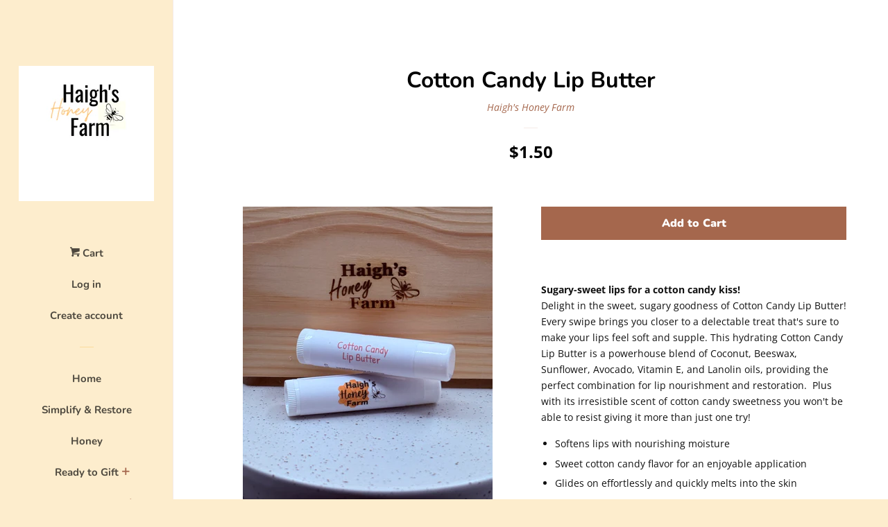

--- FILE ---
content_type: text/javascript; charset=utf-8
request_url: https://www.haighshoneyfarm.com/products/cotton-candy-lip-butter.js
body_size: 955
content:
{"id":1485976862833,"title":"Cotton Candy Lip Butter","handle":"cotton-candy-lip-butter","description":"\u003cp\u003e\u003cstrong\u003eSugary-sweet lips for a cotton candy kiss!\u003c\/strong\u003e \u003cbr\u003e Delight in the sweet, sugary goodness of Cotton Candy Lip Butter! Every swipe brings you closer to a delectable treat that's sure to make your lips feel soft and supple. This hydrating Cotton Candy Lip Butter is a powerhouse blend of Coconut, Beeswax, Sunflower, Avocado, Vitamin E, and Lanolin oils, providing the perfect combination for lip nourishment and restoration.  Plus with its irresistible scent of cotton candy sweetness you won't be able to resist giving it more than just one try! \u003c\/p\u003e\u003cul\u003e\n\u003cli\u003eSoftens lips with nourishing moisture\u003c\/li\u003e\n\u003cli\u003eSweet cotton candy flavor for an enjoyable application\u003c\/li\u003e\n\u003cli\u003eGlides on effortlessly and quickly melts into the skin\u003c\/li\u003e\n\u003cli\u003eMade with natural ingredients like Mango Butter, Vitamin E Oil and Coconut Oil\u003c\/li\u003e\n\u003c\/ul\u003e","published_at":"2018-09-05T14:02:54-05:00","created_at":"2018-09-05T14:03:42-05:00","vendor":"Haigh's Honey Farm","type":"Lip Butter","tags":[],"price":150,"price_min":150,"price_max":150,"available":true,"price_varies":false,"compare_at_price":null,"compare_at_price_min":0,"compare_at_price_max":0,"compare_at_price_varies":false,"variants":[{"id":13214560977009,"title":"Default Title","option1":"Default Title","option2":null,"option3":null,"sku":"","requires_shipping":true,"taxable":true,"featured_image":null,"available":true,"name":"Cotton Candy Lip Butter","public_title":null,"options":["Default Title"],"price":150,"weight":9,"compare_at_price":null,"inventory_management":"shopify","barcode":"","requires_selling_plan":false,"selling_plan_allocations":[]}],"images":["\/\/cdn.shopify.com\/s\/files\/1\/0038\/4906\/0465\/files\/IMG-0624.heic?v=1755303249","\/\/cdn.shopify.com\/s\/files\/1\/0038\/4906\/0465\/products\/image_bb0c764e-e287-4169-a645-46e29f056a57.jpg?v=1755303249"],"featured_image":"\/\/cdn.shopify.com\/s\/files\/1\/0038\/4906\/0465\/files\/IMG-0624.heic?v=1755303249","options":[{"name":"Title","position":1,"values":["Default Title"]}],"url":"\/products\/cotton-candy-lip-butter","media":[{"alt":null,"id":25519668658289,"position":1,"preview_image":{"aspect_ratio":0.75,"height":4032,"width":3024,"src":"https:\/\/cdn.shopify.com\/s\/files\/1\/0038\/4906\/0465\/files\/IMG-0624.heic?v=1755303249"},"aspect_ratio":0.75,"height":4032,"media_type":"image","src":"https:\/\/cdn.shopify.com\/s\/files\/1\/0038\/4906\/0465\/files\/IMG-0624.heic?v=1755303249","width":3024},{"alt":null,"id":3200368836721,"position":2,"preview_image":{"aspect_ratio":0.75,"height":4032,"width":3024,"src":"https:\/\/cdn.shopify.com\/s\/files\/1\/0038\/4906\/0465\/products\/image_bb0c764e-e287-4169-a645-46e29f056a57.jpg?v=1755303249"},"aspect_ratio":0.75,"height":4032,"media_type":"image","src":"https:\/\/cdn.shopify.com\/s\/files\/1\/0038\/4906\/0465\/products\/image_bb0c764e-e287-4169-a645-46e29f056a57.jpg?v=1755303249","width":3024}],"requires_selling_plan":false,"selling_plan_groups":[]}